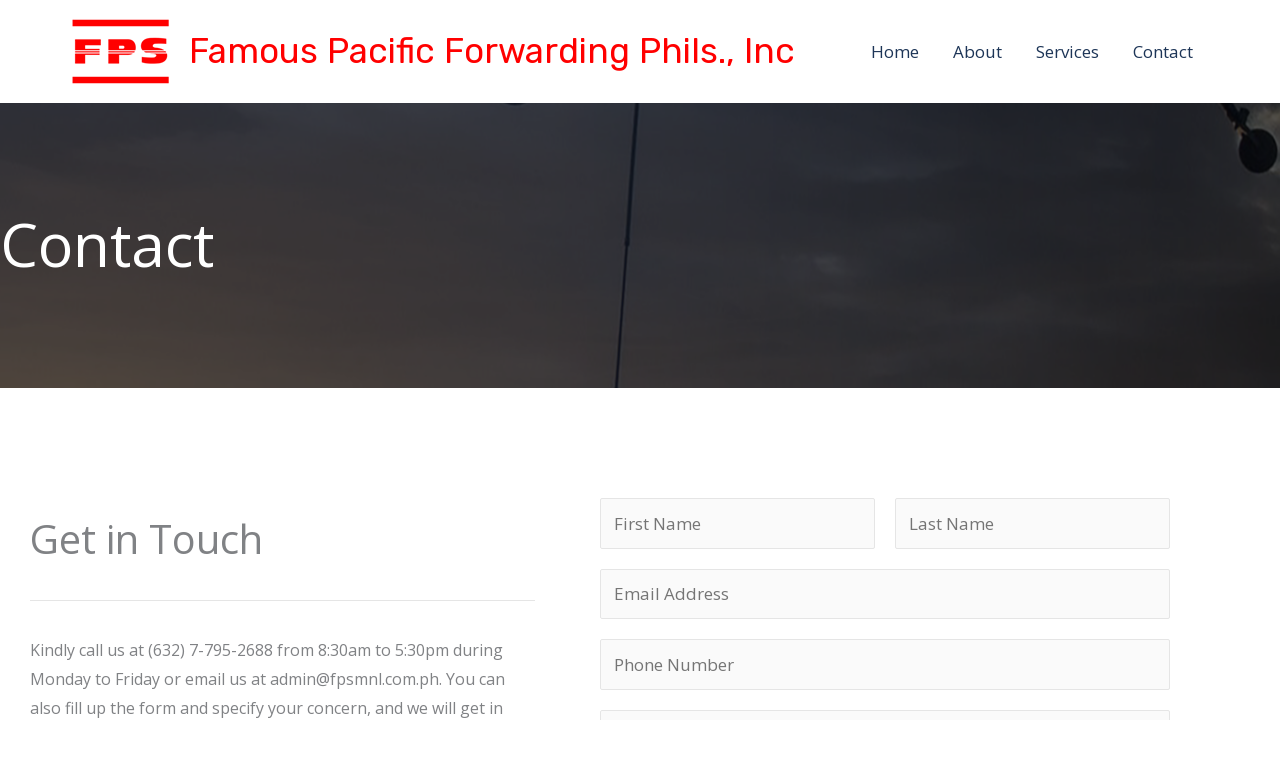

--- FILE ---
content_type: text/css
request_url: https://fpsmnl.com.ph/wp-content/uploads/elementor/css/post-356.css?ver=1768972018
body_size: 1114
content:
.elementor-356 .elementor-element.elementor-element-a457d7f:not(.elementor-motion-effects-element-type-background), .elementor-356 .elementor-element.elementor-element-a457d7f > .elementor-motion-effects-container > .elementor-motion-effects-layer{background-image:url("https://fpsmnl.com.ph/wp-content/uploads/2020/12/b19.png");background-position:center center;background-repeat:no-repeat;}.elementor-356 .elementor-element.elementor-element-a457d7f > .elementor-background-overlay{background-image:url("https://fpsmnl.com.ph/wp-content/uploads/2020/12/b1.png");background-position:bottom center;background-repeat:no-repeat;opacity:1;transition:background 0.3s, border-radius 0.3s, opacity 0.3s;}.elementor-356 .elementor-element.elementor-element-a457d7f > .elementor-container{min-height:40vh;}.elementor-356 .elementor-element.elementor-element-a457d7f{transition:background 0.3s, border 0.3s, border-radius 0.3s, box-shadow 0.3s;padding:100px 0px 0px 0px;}.elementor-356 .elementor-element.elementor-element-76ecc91 > .elementor-element-populated{margin:0% 0% 0% 0%;--e-column-margin-right:0%;--e-column-margin-left:0%;}.elementor-356 .elementor-element.elementor-element-a21be8e .elementor-heading-title{font-size:60px;color:#FFFFFF;}.elementor-356 .elementor-element.elementor-element-85079a2 > .elementor-background-overlay{background-image:url("https://fpsmnl.com.ph/wp-content/uploads/2020/12/b4.png");background-position:top center;background-repeat:no-repeat;opacity:1;}.elementor-356 .elementor-element.elementor-element-85079a2{padding:100px 30px 0px 30px;}.elementor-356 .elementor-element.elementor-element-f422a27 > .elementor-element-populated{padding:25px 65px 0px 0px;}.elementor-356 .elementor-element.elementor-element-78648bf .elementor-heading-title{font-size:40px;}.elementor-356 .elementor-element.elementor-element-77bcecf{--divider-border-style:solid;--divider-color:rgba(0, 0, 0, 0.1);--divider-border-width:1px;}.elementor-356 .elementor-element.elementor-element-77bcecf .elementor-divider-separator{width:100%;margin:0 auto;margin-center:0;}.elementor-356 .elementor-element.elementor-element-77bcecf .elementor-divider{text-align:center;padding-block-start:15px;padding-block-end:15px;}.elementor-356 .elementor-element.elementor-element-899a15c > .elementor-widget-container{margin:0px 0px 0px 0px;}.elementor-356 .elementor-element.elementor-element-899a15c{font-size:16px;}.elementor-356 .elementor-element.elementor-element-82546a6 .elementor-heading-title{font-size:16px;}.elementor-356 .elementor-element.elementor-element-626893c{--grid-template-columns:repeat(0, auto);--icon-size:16px;--grid-column-gap:5px;--grid-row-gap:0px;}.elementor-356 .elementor-element.elementor-element-626893c .elementor-widget-container{text-align:left;}.elementor-356 .elementor-element.elementor-element-626893c .elementor-social-icon{background-color:#1D3557;--icon-padding:1em;}.elementor-356 .elementor-element.elementor-element-626893c .elementor-social-icon:hover{background-color:#E73A46;}.elementor-356 .elementor-element.elementor-element-558ebe0 > .elementor-background-overlay{opacity:1;}.elementor-356 .elementor-element.elementor-element-558ebe0{padding:100px 30px 100px 30px;}.elementor-356 .elementor-element.elementor-element-0880c0a > .elementor-element-populated{border-style:solid;border-width:0px 1px 0px 0px;border-color:rgba(0, 0, 0, 0.1);padding:25px 0px 25px 0px;}.elementor-356 .elementor-element.elementor-element-a1f2560 > .elementor-widget-container{padding:0px 0px 0px 50px;}.elementor-356 .elementor-element.elementor-element-ae1fc15{--divider-border-style:solid;--divider-color:rgba(0, 0, 0, 0.1);--divider-border-width:1px;}.elementor-356 .elementor-element.elementor-element-ae1fc15 .elementor-divider-separator{width:100%;margin:0 auto;margin-center:0;}.elementor-356 .elementor-element.elementor-element-ae1fc15 .elementor-divider{text-align:center;padding-block-start:5px;padding-block-end:5px;}.elementor-356 .elementor-element.elementor-element-6a8637e > .elementor-widget-container{padding:0px 50px 0px 50px;}.elementor-356 .elementor-element.elementor-element-6a8637e .elementor-icon-list-icon i{transition:color 0.3s;}.elementor-356 .elementor-element.elementor-element-6a8637e .elementor-icon-list-icon svg{transition:fill 0.3s;}.elementor-356 .elementor-element.elementor-element-6a8637e{--e-icon-list-icon-size:14px;--icon-vertical-offset:0px;}.elementor-356 .elementor-element.elementor-element-6a8637e .elementor-icon-list-item > .elementor-icon-list-text, .elementor-356 .elementor-element.elementor-element-6a8637e .elementor-icon-list-item > a{font-size:16px;}.elementor-356 .elementor-element.elementor-element-6a8637e .elementor-icon-list-text{transition:color 0.3s;}.elementor-356 .elementor-element.elementor-element-a6cb698 > .elementor-element-populated{border-style:solid;border-width:0px 1px 0px 0px;border-color:rgba(0, 0, 0, 0.1);padding:25px 0px 25px 0px;}.elementor-356 .elementor-element.elementor-element-a001e3b > .elementor-widget-container{padding:0px 0px 0px 50px;}.elementor-356 .elementor-element.elementor-element-b31ecd6{--divider-border-style:solid;--divider-color:rgba(0, 0, 0, 0.1);--divider-border-width:1px;}.elementor-356 .elementor-element.elementor-element-b31ecd6 .elementor-divider-separator{width:100%;margin:0 auto;margin-center:0;}.elementor-356 .elementor-element.elementor-element-b31ecd6 .elementor-divider{text-align:center;padding-block-start:5px;padding-block-end:5px;}.elementor-356 .elementor-element.elementor-element-8613424 > .elementor-widget-container{padding:0px 50px 0px 50px;}.elementor-356 .elementor-element.elementor-element-8613424 .elementor-icon-list-icon i{transition:color 0.3s;}.elementor-356 .elementor-element.elementor-element-8613424 .elementor-icon-list-icon svg{transition:fill 0.3s;}.elementor-356 .elementor-element.elementor-element-8613424{--e-icon-list-icon-size:14px;--icon-vertical-offset:0px;}.elementor-356 .elementor-element.elementor-element-8613424 .elementor-icon-list-item > .elementor-icon-list-text, .elementor-356 .elementor-element.elementor-element-8613424 .elementor-icon-list-item > a{font-size:16px;}.elementor-356 .elementor-element.elementor-element-8613424 .elementor-icon-list-text{transition:color 0.3s;}.elementor-356 .elementor-element.elementor-element-89e26b1 > .elementor-element-populated{border-style:solid;border-width:0px 0px 0px 0px;border-color:rgba(0, 0, 0, 0.1);padding:25px 0px 25px 0px;}.elementor-356 .elementor-element.elementor-element-a0adcfa > .elementor-widget-container{padding:0px 0px 0px 50px;}.elementor-356 .elementor-element.elementor-element-cc40a1c{--divider-border-style:solid;--divider-color:rgba(0, 0, 0, 0.1);--divider-border-width:1px;}.elementor-356 .elementor-element.elementor-element-cc40a1c .elementor-divider-separator{width:100%;margin:0 auto;margin-center:0;}.elementor-356 .elementor-element.elementor-element-cc40a1c .elementor-divider{text-align:center;padding-block-start:5px;padding-block-end:5px;}.elementor-356 .elementor-element.elementor-element-e565eb4 > .elementor-widget-container{padding:0px 50px 0px 50px;}.elementor-356 .elementor-element.elementor-element-e565eb4 .elementor-icon-list-icon i{transition:color 0.3s;}.elementor-356 .elementor-element.elementor-element-e565eb4 .elementor-icon-list-icon svg{transition:fill 0.3s;}.elementor-356 .elementor-element.elementor-element-e565eb4{--e-icon-list-icon-size:14px;--icon-vertical-offset:0px;}.elementor-356 .elementor-element.elementor-element-e565eb4 .elementor-icon-list-item > .elementor-icon-list-text, .elementor-356 .elementor-element.elementor-element-e565eb4 .elementor-icon-list-item > a{font-size:16px;}.elementor-356 .elementor-element.elementor-element-e565eb4 .elementor-icon-list-text{transition:color 0.3s;}@media(min-width:1025px){.elementor-356 .elementor-element.elementor-element-a457d7f:not(.elementor-motion-effects-element-type-background), .elementor-356 .elementor-element.elementor-element-a457d7f > .elementor-motion-effects-container > .elementor-motion-effects-layer{background-attachment:fixed;}.elementor-356 .elementor-element.elementor-element-a457d7f > .elementor-background-overlay{background-attachment:scroll;}.elementor-356 .elementor-element.elementor-element-85079a2 > .elementor-background-overlay{background-attachment:scroll;}}@media(max-width:1024px){.elementor-356 .elementor-element.elementor-element-a457d7f > .elementor-container{min-height:25vh;}.elementor-356 .elementor-element.elementor-element-a457d7f > .elementor-background-overlay{background-size:100% auto;}.elementor-356 .elementor-element.elementor-element-a457d7f{padding:100px 50px 0px 50px;}.elementor-356 .elementor-element.elementor-element-76ecc91 > .elementor-element-populated{margin:0% 0% 0% 0%;--e-column-margin-right:0%;--e-column-margin-left:0%;}.elementor-356 .elementor-element.elementor-element-85079a2 > .elementor-background-overlay{background-position:top center;background-size:contain;}.elementor-356 .elementor-element.elementor-element-85079a2{padding:50px 50px 25px 50px;}.elementor-356 .elementor-element.elementor-element-f422a27 > .elementor-element-populated{padding:40px 50px 0px 0px;}.elementor-356 .elementor-element.elementor-element-77bcecf > .elementor-widget-container{margin:-35px 0px 0px 0px;}.elementor-356 .elementor-element.elementor-element-82546a6 > .elementor-widget-container{margin:-10px 0px 0px 0px;}.elementor-356 .elementor-element.elementor-element-558ebe0{padding:50px 25px 75px 25px;}.elementor-356 .elementor-element.elementor-element-a1f2560 > .elementor-widget-container{padding:0px 0px 0px 20px;}.elementor-356 .elementor-element.elementor-element-6a8637e > .elementor-widget-container{padding:0px 20px 0px 20px;}.elementor-356 .elementor-element.elementor-element-a001e3b > .elementor-widget-container{padding:0px 0px 0px 20px;}.elementor-356 .elementor-element.elementor-element-8613424 > .elementor-widget-container{padding:0px 20px 0px 20px;}.elementor-356 .elementor-element.elementor-element-a0adcfa > .elementor-widget-container{padding:0px 0px 0px 20px;}.elementor-356 .elementor-element.elementor-element-e565eb4 > .elementor-widget-container{padding:0px 20px 0px 20px;}}@media(max-width:767px){.elementor-356 .elementor-element.elementor-element-a457d7f > .elementor-container{min-height:30vh;}.elementor-356 .elementor-element.elementor-element-a457d7f{padding:100px 30px 0px 30px;}.elementor-356 .elementor-element.elementor-element-76ecc91 > .elementor-element-populated{margin:0% 0% 0% 0%;--e-column-margin-right:0%;--e-column-margin-left:0%;}.elementor-356 .elementor-element.elementor-element-85079a2{padding:50px 30px 50px 30px;}.elementor-356 .elementor-element.elementor-element-f422a27 > .elementor-element-populated{padding:0px 0px 75px 0px;}.elementor-356 .elementor-element.elementor-element-77bcecf > .elementor-widget-container{margin:0px 0px 0px 0px;}.elementor-356 .elementor-element.elementor-element-899a15c{text-align:start;}.elementor-356 .elementor-element.elementor-element-558ebe0{padding:50px 30px 50px 30px;}.elementor-356 .elementor-element.elementor-element-0880c0a > .elementor-widget-wrap > .elementor-widget:not(.elementor-widget__width-auto):not(.elementor-widget__width-initial):not(:last-child):not(.elementor-absolute){margin-block-end:10px;}.elementor-356 .elementor-element.elementor-element-0880c0a > .elementor-element-populated{border-width:0px 0px 0px 0px;padding:0px 0px 50px 0px;}.elementor-356 .elementor-element.elementor-element-a1f2560 > .elementor-widget-container{padding:0px 0px 0px 0px;}.elementor-356 .elementor-element.elementor-element-6a8637e > .elementor-widget-container{padding:0px 0px 0px 0px;}.elementor-356 .elementor-element.elementor-element-a6cb698 > .elementor-widget-wrap > .elementor-widget:not(.elementor-widget__width-auto):not(.elementor-widget__width-initial):not(:last-child):not(.elementor-absolute){margin-block-end:10px;}.elementor-356 .elementor-element.elementor-element-a6cb698 > .elementor-element-populated{border-width:0px 0px 0px 0px;padding:0px 0px 50px 0px;}.elementor-356 .elementor-element.elementor-element-a001e3b > .elementor-widget-container{padding:0px 0px 0px 0px;}.elementor-356 .elementor-element.elementor-element-8613424 > .elementor-widget-container{padding:0px 0px 0px 0px;}.elementor-356 .elementor-element.elementor-element-89e26b1 > .elementor-widget-wrap > .elementor-widget:not(.elementor-widget__width-auto):not(.elementor-widget__width-initial):not(:last-child):not(.elementor-absolute){margin-block-end:10px;}.elementor-356 .elementor-element.elementor-element-89e26b1 > .elementor-element-populated{padding:0px 0px 0px 0px;}.elementor-356 .elementor-element.elementor-element-a0adcfa > .elementor-widget-container{padding:0px 0px 0px 0px;}.elementor-356 .elementor-element.elementor-element-e565eb4 > .elementor-widget-container{padding:0px 0px 0px 0px;}}

--- FILE ---
content_type: text/css
request_url: https://fpsmnl.com.ph/wp-content/uploads/elementor/css/post-299.css?ver=1768939557
body_size: 1032
content:
.elementor-299 .elementor-element.elementor-element-6d4c381:not(.elementor-motion-effects-element-type-background), .elementor-299 .elementor-element.elementor-element-6d4c381 > .elementor-motion-effects-container > .elementor-motion-effects-layer{background-color:#1D365808;}.elementor-299 .elementor-element.elementor-element-6d4c381 > .elementor-background-overlay{background-image:url("https://fpsmnl.com.ph/wp-content/uploads/2020/12/b6.png");background-position:bottom center;background-repeat:no-repeat;opacity:1;transition:background 0.3s, border-radius 0.3s, opacity 0.3s;}.elementor-299 .elementor-element.elementor-element-6d4c381{transition:background 0.3s, border 0.3s, border-radius 0.3s, box-shadow 0.3s;padding:250px 30px 40px 30px;}.elementor-299 .elementor-element.elementor-element-6d4c381 > .elementor-shape-top svg{transform:translateX(-50%) rotateY(180deg);}.elementor-299 .elementor-element.elementor-element-9b5b34b > .elementor-element-populated{margin:0% 10% 0% 0%;--e-column-margin-right:10%;--e-column-margin-left:0%;}.elementor-299 .elementor-element.elementor-element-8ef6ad2 .elementor-heading-title{font-size:40px;}.elementor-299 .elementor-element.elementor-element-df8847f{--divider-border-style:solid;--divider-color:rgba(0, 0, 0, 0.1);--divider-border-width:1px;}.elementor-299 .elementor-element.elementor-element-df8847f .elementor-divider-separator{width:85%;margin:0 auto;margin-left:0;}.elementor-299 .elementor-element.elementor-element-df8847f .elementor-divider{text-align:left;padding-block-start:15px;padding-block-end:15px;}.elementor-299 .elementor-element.elementor-element-22943d6 > .elementor-widget-container{margin:-5px 0px 0px 0px;}.elementor-299 .elementor-element.elementor-element-22943d6{font-size:16px;}.elementor-299 .elementor-element.elementor-element-c27f3a9 > .elementor-widget-container{margin:-5px 0px 0px 0px;}.elementor-299 .elementor-element.elementor-element-c27f3a9{font-size:16px;}.elementor-299 .elementor-element.elementor-element-aa41673:not(.elementor-motion-effects-element-type-background), .elementor-299 .elementor-element.elementor-element-aa41673 > .elementor-motion-effects-container > .elementor-motion-effects-layer{background-image:url("https://fpsmnl.com.ph/wp-content/uploads/2020/08/b8.png");background-position:center center;background-repeat:no-repeat;background-size:cover;}.elementor-299 .elementor-element.elementor-element-aa41673 > .elementor-background-overlay{background-image:url("https://fpsmnl.com.ph/wp-content/uploads/2020/08/b2.png");background-position:top center;background-repeat:no-repeat;opacity:1;transition:background 0.3s, border-radius 0.3s, opacity 0.3s;}.elementor-299 .elementor-element.elementor-element-aa41673{transition:background 0.3s, border 0.3s, border-radius 0.3s, box-shadow 0.3s;padding:100px 30px 100px 30px;}.elementor-299 .elementor-element.elementor-element-a6e478b > .elementor-element-populated{margin:0px 0px 0px 0px;--e-column-margin-right:0px;--e-column-margin-left:0px;}.elementor-299 .elementor-element.elementor-element-7086ac7 > .elementor-widget-container{margin:0% 0% 0% -1%;}.elementor-299 .elementor-element.elementor-element-7086ac7{text-align:start;}.elementor-299 .elementor-element.elementor-element-0cc3d15 .hfe-copyright-wrapper a, .elementor-299 .elementor-element.elementor-element-0cc3d15 .hfe-copyright-wrapper{color:#FFFFFF;}.elementor-299 .elementor-element.elementor-element-0cc3d15 .hfe-copyright-wrapper, .elementor-299 .elementor-element.elementor-element-0cc3d15 .hfe-copyright-wrapper a{font-size:13px;text-transform:uppercase;}.elementor-299 .elementor-element.elementor-element-ba24adf .hfe-copyright-wrapper a, .elementor-299 .elementor-element.elementor-element-ba24adf .hfe-copyright-wrapper{color:#FFFFFF;}.elementor-299 .elementor-element.elementor-element-ba24adf .hfe-copyright-wrapper, .elementor-299 .elementor-element.elementor-element-ba24adf .hfe-copyright-wrapper a{font-size:13px;}.elementor-299 .elementor-element.elementor-element-db38277{--grid-template-columns:repeat(0, auto);--icon-size:16px;--grid-column-gap:5px;--grid-row-gap:0px;}.elementor-299 .elementor-element.elementor-element-db38277 .elementor-widget-container{text-align:left;}.elementor-299 .elementor-element.elementor-element-db38277 > .elementor-widget-container{margin:12px 0px 0px -280px;}.elementor-299 .elementor-element.elementor-element-db38277 .elementor-social-icon{background-color:#E73A46;--icon-padding:1em;}.elementor-299 .elementor-element.elementor-element-db38277 .elementor-social-icon:hover{background-color:#E73A46;}.elementor-bc-flex-widget .elementor-299 .elementor-element.elementor-element-f8226d4.elementor-column .elementor-widget-wrap{align-items:flex-end;}.elementor-299 .elementor-element.elementor-element-f8226d4.elementor-column.elementor-element[data-element_type="column"] > .elementor-widget-wrap.elementor-element-populated{align-content:flex-end;align-items:flex-end;}@media(min-width:768px){.elementor-299 .elementor-element.elementor-element-9b5b34b{width:40.877%;}.elementor-299 .elementor-element.elementor-element-b91b80e{width:59.123%;}.elementor-299 .elementor-element.elementor-element-a6e478b{width:35.174%;}.elementor-299 .elementor-element.elementor-element-4c013fc{width:31.158%;}}@media(max-width:1024px) and (min-width:768px){.elementor-299 .elementor-element.elementor-element-a6e478b{width:40%;}.elementor-299 .elementor-element.elementor-element-4c013fc{width:40%;}.elementor-299 .elementor-element.elementor-element-f8226d4{width:20%;}}@media(min-width:1025px){.elementor-299 .elementor-element.elementor-element-aa41673:not(.elementor-motion-effects-element-type-background), .elementor-299 .elementor-element.elementor-element-aa41673 > .elementor-motion-effects-container > .elementor-motion-effects-layer{background-attachment:fixed;}}@media(max-width:1024px){.elementor-299 .elementor-element.elementor-element-6d4c381 > .elementor-background-overlay{background-size:cover;}.elementor-299 .elementor-element.elementor-element-6d4c381{padding:100px 25px 50px 25px;}.elementor-299 .elementor-element.elementor-element-9b5b34b > .elementor-element-populated{margin:15px 40px 0px 0px;--e-column-margin-right:40px;--e-column-margin-left:0px;}.elementor-299 .elementor-element.elementor-element-8ef6ad2 > .elementor-widget-container{margin:0px 0px 0px 0px;}.elementor-299 .elementor-element.elementor-element-df8847f > .elementor-widget-container{margin:-20px 0px 0px 0px;}.elementor-299 .elementor-element.elementor-element-22943d6 > .elementor-widget-container{margin:-25px 0px 0px 0px;}.elementor-299 .elementor-element.elementor-element-c27f3a9 > .elementor-widget-container{margin:-25px 0px 0px 0px;}.elementor-299 .elementor-element.elementor-element-aa41673 > .elementor-background-overlay{background-size:contain;}.elementor-299 .elementor-element.elementor-element-aa41673{padding:75px 25px 75px 25px;}.elementor-299 .elementor-element.elementor-element-7086ac7 > .elementor-widget-container{margin:0px 0px 0px 17px;}.elementor-299 .elementor-element.elementor-element-0cc3d15 > .elementor-widget-container{margin:0px 0px 0px 20px;padding:0px 0px 0px 0px;}.elementor-299 .elementor-element.elementor-element-ba24adf > .elementor-widget-container{margin:0px 0px 0px 20px;padding:0px 0px 0px 0px;}.elementor-299 .elementor-element.elementor-element-db38277 > .elementor-widget-container{margin:12px 0px 0px -135px;}}@media(max-width:767px){.elementor-299 .elementor-element.elementor-element-6d4c381 > .elementor-background-overlay{background-position:bottom center;background-repeat:no-repeat;}.elementor-299 .elementor-element.elementor-element-6d4c381{padding:105px 30px 50px 30px;}.elementor-299 .elementor-element.elementor-element-9b5b34b > .elementor-element-populated{margin:-100px 0px 0px 0px;--e-column-margin-right:0px;--e-column-margin-left:0px;padding:50px 0px 0px 0px;}.elementor-299 .elementor-element.elementor-element-df8847f > .elementor-widget-container{margin:0px 0px 0px 0px;}.elementor-299 .elementor-element.elementor-element-22943d6 > .elementor-widget-container{margin:0px 0px 20px 0px;}.elementor-299 .elementor-element.elementor-element-22943d6{text-align:start;}.elementor-299 .elementor-element.elementor-element-c27f3a9 > .elementor-widget-container{margin:0px 0px 20px 0px;}.elementor-299 .elementor-element.elementor-element-c27f3a9{text-align:start;}.elementor-299 .elementor-element.elementor-element-aa41673{padding:35px 30px 35px 30px;}.elementor-299 .elementor-element.elementor-element-7086ac7 > .elementor-widget-container{margin:0px 0px 0px -3px;}.elementor-299 .elementor-element.elementor-element-0cc3d15 > .elementor-widget-container{margin:0px 0px 0px 0px;padding:0px 0px 0px 0px;}.elementor-299 .elementor-element.elementor-element-ba24adf > .elementor-widget-container{margin:0px 0px 0px 0px;padding:0px 0px 0px 0px;}.elementor-299 .elementor-element.elementor-element-db38277 > .elementor-widget-container{margin:22px 0px -59px 123px;}}